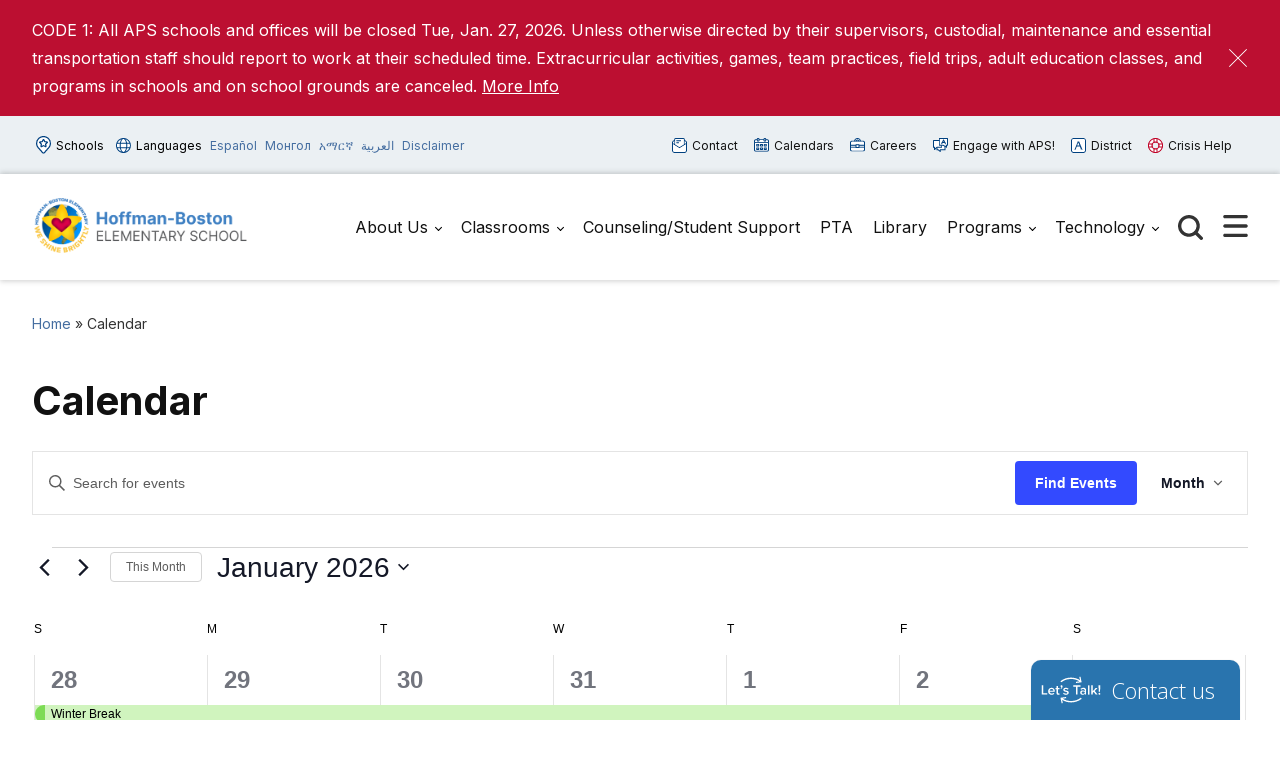

--- FILE ---
content_type: image/svg+xml
request_url: https://hoffmanboston.apsva.us/wp-content/themes/aps-theme/assets/images/aps-crisis-help.svg
body_size: 177
content:
<svg id="Layer_2" xmlns="http://www.w3.org/2000/svg" viewBox="0 0 17.12 17.12"><defs><style>.cls-1{fill:#fff}.cls-2{fill:#bf0025}</style></defs><g id="Layer_1-2"><path class="cls-1" d="M16.56 8.56c0 4.42-3.58 8-8 8s-8-3.58-8-8 3.58-8 8-8 8 3.58 8 8zm-8-4c-2.21 0-4 1.79-4 4s1.79 4 4 4 4-1.79 4-4-1.79-4-4-4z"/><path class="cls-2" d="M8.56 17.12C3.84 17.12 0 13.28 0 8.56S3.84 0 8.56 0s8.56 3.84 8.56 8.56-3.84 8.56-8.56 8.56zm0-16c-4.1 0-7.44 3.34-7.44 7.44S4.46 16 8.56 16 16 12.66 16 8.56s-3.34-7.44-7.44-7.44zm0 12C6.04 13.12 4 11.07 4 8.56S6.05 4 8.56 4s4.56 2.05 4.56 4.56-2.05 4.56-4.56 4.56zm0-8a3.44 3.44 0 100 6.88 3.44 3.44 0 000-6.88z"/><path class="cls-1" d="M8.56 12.56c-.63 0-1.22-.16-1.75-.42v4.22a7.76 7.76 0 003.5 0v-4.22c-.53.26-1.12.42-1.75.42z"/><path class="cls-2" d="M8.56 17.12c-.62 0-1.25-.07-1.88-.21l-.44-.1v-5.58l.81.4c.98.48 2.03.48 3.01 0l.81-.4v5.58l-.44.1c-.63.14-1.26.21-1.88.21zm-1.19-1.23c.8.13 1.58.13 2.38 0v-2.94c-.79.22-1.6.22-2.38 0v2.94z"/><path class="cls-1" d="M8.56 4.56c.63 0 1.22.16 1.75.42V.76a7.76 7.76 0 00-3.5 0v4.22a3.96 3.96 0 011.75-.42z"/><path class="cls-2" d="M6.25 5.89V.31l.44-.1a8.52 8.52 0 013.76 0l.44.1v5.58l-.81-.4c-.98-.48-2.03-.48-3.01 0l-.81.4zM8.57 4c.4 0 .8.06 1.19.17V1.23a7.31 7.31 0 00-2.38 0v2.94c.39-.11.79-.17 1.19-.17z"/><path class="cls-1" d="M16.36 6.81h-4.22c.26.53.42 1.12.42 1.75s-.16 1.22-.42 1.75h4.22a7.76 7.76 0 000-3.5z"/><path class="cls-2" d="M16.81 10.88h-5.58l.4-.81c.24-.49.36-1 .36-1.51s-.12-1.02-.36-1.51l-.4-.81h5.58l.1.44c.14.63.21 1.26.21 1.88s-.07 1.25-.21 1.88l-.1.44zm-3.86-1.12h2.94c.07-.4.1-.8.1-1.19s-.03-.79-.1-1.19h-2.94c.11.39.17.79.17 1.19s-.06.8-.17 1.19z"/><path class="cls-1" d="M4.56 8.56c0-.63.16-1.22.42-1.75H.76a7.76 7.76 0 000 3.5h4.22a3.96 3.96 0 01-.42-1.75z"/><path class="cls-2" d="M5.89 10.88H.31l-.1-.44C.07 9.81 0 9.18 0 8.56s.07-1.25.21-1.88l.1-.44h5.58l-.4.81c-.24.49-.36 1-.36 1.51s.12 1.02.36 1.51l.4.81zM1.23 9.76h2.94C4.06 9.37 4 8.97 4 8.57s.06-.8.17-1.19H1.23c-.07.4-.1.8-.1 1.19s.03.79.1 1.19z"/></g></svg>